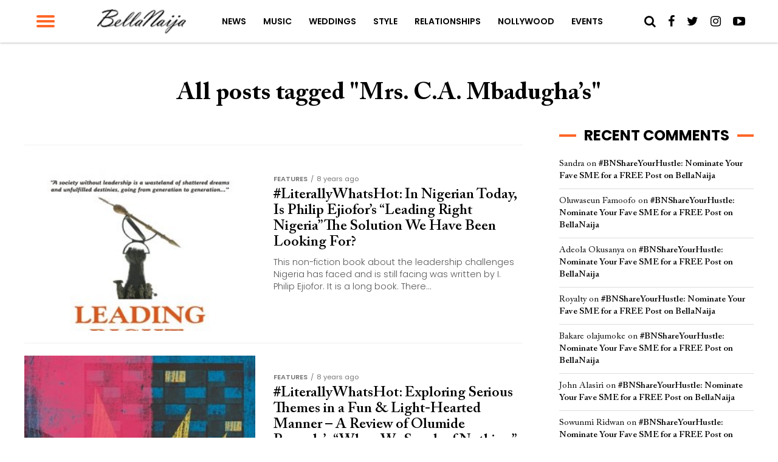

--- FILE ---
content_type: text/html; charset=utf-8
request_url: https://www.google.com/recaptcha/api2/aframe
body_size: 271
content:
<!DOCTYPE HTML><html><head><meta http-equiv="content-type" content="text/html; charset=UTF-8"></head><body><script nonce="PETBVRYPrtZWwOZ4GJv4UQ">/** Anti-fraud and anti-abuse applications only. See google.com/recaptcha */ try{var clients={'sodar':'https://pagead2.googlesyndication.com/pagead/sodar?'};window.addEventListener("message",function(a){try{if(a.source===window.parent){var b=JSON.parse(a.data);var c=clients[b['id']];if(c){var d=document.createElement('img');d.src=c+b['params']+'&rc='+(localStorage.getItem("rc::a")?sessionStorage.getItem("rc::b"):"");window.document.body.appendChild(d);sessionStorage.setItem("rc::e",parseInt(sessionStorage.getItem("rc::e")||0)+1);localStorage.setItem("rc::h",'1766695397120');}}}catch(b){}});window.parent.postMessage("_grecaptcha_ready", "*");}catch(b){}</script></body></html>